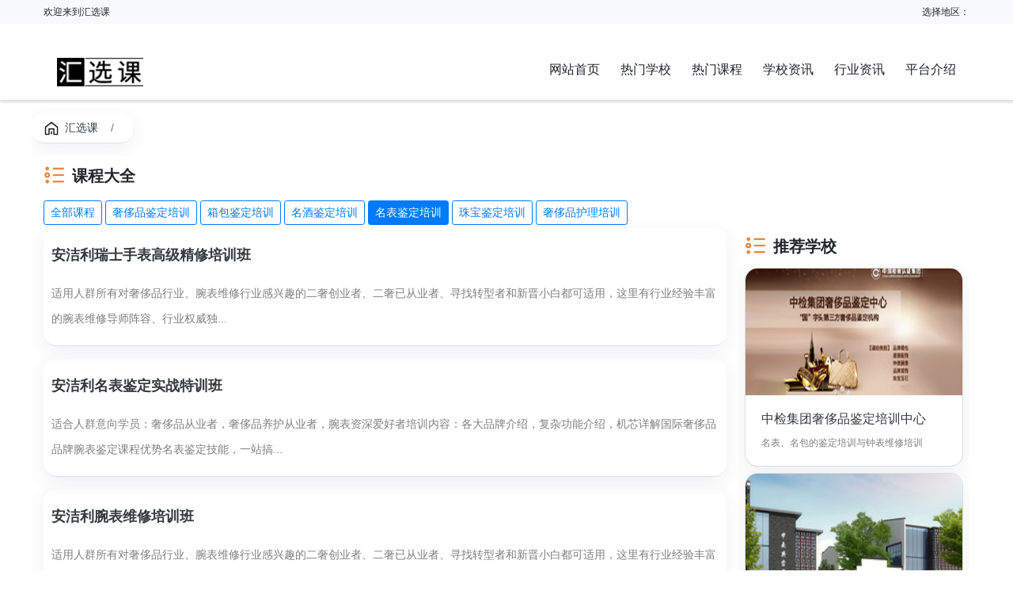

--- FILE ---
content_type: text/html; charset=utf-8
request_url: https://www.xkjywedu.cn/course/search-mbjd-0.html
body_size: 7063
content:
<!DOCTYPE html>
<html>
	<head>
		<meta charset="utf-8">
		<meta name="viewport" content="width=device-width, initial-scale=1, shrink-to-fit=no">
		<title>名表鉴定培训课程-名表鉴定培训哪可以学-汇选课</title>
		<meta content="名表鉴定培训课程，名表鉴定培训哪可以学，名表鉴定培训课程大全，名表鉴定培训班" name="keywords" />
		<meta content="汇选课名表鉴定培训课程列表汇聚了全国各地奢侈品鉴定培训课程，各位想学习奢侈品鉴定培训的学员可以在本列表进行了解，如有对某些机构的奢侈品鉴定培训有不了解的地方，可以咨询我们客服或者在线留言，我们将安排专业老师给您一对一讲解。" name="description" />
		<meta name="applicable-device" content="pc,mobile">
		<meta name="renderer" content="webkit" />
		<meta name="robots" content="all" /> 
		<link rel="stylesheet" href="/static/xiangmu//css/bootstrap.min.css" />
		<link rel="stylesheet" href="/static/xiangmu//css/style.css" />
		<!-- 系统关键js(所有自建模板必须引用) -->
		<script type="text/javascript">var is_mobile_cms = '';</script>
		<script src="/api/language/zh-cn/lang.js" type="text/javascript"></script>
		<script src="/static/xiangmu//js/jquery-3.5.1.min.js"></script>
		<script src="/static/assets/js/cms.js" type="text/javascript"></script>
		<!-- 系统关键js结束 -->
		<meta name="baidu-site-verification" content="codeva-ZzyDYc4UkE" />
	</head>
	<body>
		<div class="w-100 bg-light">
			<div class="head-top-box container overflow-hidden">
				<div class="float-left">欢迎来到汇选课</div>
				<div class="float-right" id="top-city" data-toggle="modal" data-target="#exampleModalCenter"
					style="cursor:pointer">选择地区：</div>
			</div>
		</div>
		<div class="w-100 bg-banner">
			<div class="container">
				<div class="head-box mt-lg-4 mt-2">
					<nav class="navbar navbar-expand-lg navbar-light p-1 pb-2">
						<a class="navbar-brand" href="https://www.xkjywedu.cn/">
							<div class="log"><img class="w-auto" alt="汇选课" src="https://www.xkjywedu.cn/uploadfile/202303/05f37f95826fd28.png"></div>
						</a>

						 
						    <button class="navbar-toggler border-0 collapsed" type="button" data-toggle="collapse" data-target="#navbarNav" aria-controls="navbarNav" aria-expanded="false" aria-label="Toggle navigation">
						      <span class="navbar-toggler-icon"></span>
						    </button>
						
						<div class="navbar-collapse collapse justify-content-end" id="navbarNav" >
							<ul class="navbar-nav font-weight-bold ml-lg-3 ">
								<li class="nav-item px-0">
									<a class="nav-link mr-1 m-lg-0 m-md-0 px-0" href="https://www.xkjywedu.cn/">
										<div class="btn btn-default col-12 col-sm-12">网站首页</div><span class="sr-only"></span>
									</a>
								</li>
																<li class="nav-item px-0">
									<a class="nav-link px-0" href="https://www.xkjywedu.cn/edu/1.html">
										<div class="btn btn-default col-12 col-sm-12">热门学校</div>
									</a>
								</li>
														
														<li class="nav-item px-0">
								<a class="nav-link px-0" href="https://www.xkjywedu.cn/course/1.html">
									<div class="btn btn-default col-12 col-sm-12">热门课程</div>
								</a>
							</li>
																															<li class="nav-item px-0">
									<a class="nav-link px-0" href="https://www.xkjywedu.cn/news/1.html">
										<div class="btn btn-default col-12 col-sm-12">学校资讯</div>
									</a>
								</li>
																								<li class="nav-item px-0">
									<a class="nav-link px-0" href="https://www.xkjywedu.cn/n.html">
										<div class="btn btn-default col-12 col-sm-12">行业资讯</div>
									</a>
								</li>
																								<li class="nav-item px-0">
									<a class="nav-link px-0" href="https://www.xkjywedu.cn/ptjs.html">
										<div class="btn btn-default col-12 col-sm-12">平台介绍</div>
									</a>
								</li>
															
								
								<!-- <div class="nav-link col-12 col-md-3 col-lg-3 overflow-hidden ">
									<div class="input-group col-md-12 col-lg-12 ">
										<form class="m-0 p-0 d-flex w-100" name="soso_search_box" action="/plus/search.php" method="get">
											<input type="hidden" name="kwtype" value="0">
											<input type="text" name="q" class="form-control font-size-12" placeholder="搜索更多相关资讯" aria-label="Recipient's username" aria-describedby="button-addon2">
											<div class="input-group-append" style="width: 85px;">
												<button class="btn btn-outline-secondary font-size-12" type="submit"
													id="button-addon2">搜 索</button>
											</div>
										</form>
									</div>
								</div> -->
								</ul>

						</div>
					</nav>
				</div>
			</div>
		</div>
		</div><div class="w-100 bg-white mt-2" >
			<div class="container font-size-14 px-0 overflow-hidden">
				<nav aria-label="breadcrumb" class="w-auto float-left d-none  d-lg-block zhidao border-bottom mt-2 mb-3">
				  <ol class="breadcrumb my-0 py-2 bg-white">
				    <li class="breadcrumb-item"><i><img style="width: 18px;" src="/static/xiangmu//picture/home-two.png"></i><a class="text-dark" href="https://www.xkjywedu.cn/">汇选课</a></li>
				    
					<li class="breadcrumb-item active" aria-current="page"></li>
				  </ol>
				</nav>
			</div>
		</div>
		<div class="w-100" style="height: 10px;"></div>
				<div class="container mb-3 overflow-hidden">
					<div class="index-news  ">
						<div class="nav-city-title  "><h2 class="font-weight-bold"><i class="mr-2"><img class="ico" src="/static/xiangmu//picture/ist-middle.png"/></i>课程大全</h2></div>
						<ul class="nav nav-pills  ">
						   
							<li><a href=" https://www.xkjywedu.cn/course/1.html"><button type="button" class="btn btn-outline-primary mr-1 my-1 btn-sm" >全部课程</button></a></li>
							 						
							 <li ><a href="https://www.xkjywedu.cn/course/search-scpjd-0.html"><button type="button" class="btn btn-outline-primary mr-1 my-1 btn-sm " >奢侈品鉴定培训</button></a></li>
							 						
							 <li ><a href="https://www.xkjywedu.cn/course/search-xbjd-0.html"><button type="button" class="btn btn-outline-primary mr-1 my-1 btn-sm " >箱包鉴定培训</button></a></li>
							 						
							 <li ><a href="https://www.xkjywedu.cn/course/search-mjjd-0.html"><button type="button" class="btn btn-outline-primary mr-1 my-1 btn-sm " >名酒鉴定培训</button></a></li>
							 						
							 <li ><a href="https://www.xkjywedu.cn/course/search-mbjd-0.html"><button type="button" class="btn btn-outline-primary mr-1 my-1 btn-sm active" >名表鉴定培训</button></a></li>
							 						
							 <li ><a href="https://www.xkjywedu.cn/course/search-zbjd-0.html"><button type="button" class="btn btn-outline-primary mr-1 my-1 btn-sm " >珠宝鉴定培训</button></a></li>
							 						
							 <li ><a href="https://www.xkjywedu.cn/course/search-scphl-0.html"><button type="button" class="btn btn-outline-primary mr-1 my-1 btn-sm " >奢侈品护理培训</button></a></li>
							 						</ul>				
					</div>
					<div class="news-all-l col-12 col-sm-9 col-md-9 col-lg-9 float-left  pl-lg-0 pl-md-0 ">
						<div class="all-new-list">
														<div class="index-news-item border-bottom zhidao mb-3">
							    <div class="d-flex w-100 justify-content-between ">
							      <h5 class="py-2 top-news-lin font-size-18 font-weight-bold  text-truncate"><a class="text-dark" href="https://www.xkjywedu.cn/course/show34.html"><!-- <span class="badge badge-danger mr-1">1</span> -->安洁利瑞士手表高级精修培训班 </a></h5>
							    </div>
							    <p class="mb-2 font-size-14 text-black-50 top-news-text">适用人群</h3>所有对奢侈品行业、腕表维修行业感兴趣的二奢创业者、二奢已从业者、寻找转型者和新晋小白都可适用，这里有行业经验丰富的腕表维修导师阵容、行业权威独...</p>
							</div>
														<div class="index-news-item border-bottom zhidao mb-3">
							    <div class="d-flex w-100 justify-content-between ">
							      <h5 class="py-2 top-news-lin font-size-18 font-weight-bold  text-truncate"><a class="text-dark" href="https://www.xkjywedu.cn/course/show27.html"><!-- <span class="badge badge-danger mr-1">2</span> -->安洁利名表鉴定实战特训班 </a></h5>
							    </div>
							    <p class="mb-2 font-size-14 text-black-50 top-news-text">适合人群意向学员：奢侈品从业者，奢侈品养护从业者，腕表资深爱好者培训内容：各大品牌介绍，复杂功能介绍，机芯详解国际奢侈品品牌腕表鉴定课程优势名表鉴定技能，一站搞...</p>
							</div>
														<div class="index-news-item border-bottom zhidao mb-3">
							    <div class="d-flex w-100 justify-content-between ">
							      <h5 class="py-2 top-news-lin font-size-18 font-weight-bold  text-truncate"><a class="text-dark" href="https://www.xkjywedu.cn/course/show33.html"><!-- <span class="badge badge-danger mr-1">3</span> -->安洁利腕表维修培训班 </a></h5>
							    </div>
							    <p class="mb-2 font-size-14 text-black-50 top-news-text">适用人群</h3>所有对奢侈品行业、腕表维修行业感兴趣的二奢创业者、二奢已从业者、寻找转型者和新晋小白都可适用，这里有行业经验丰富的腕表维修导师阵容、行业权威独...</p>
							</div>
														<div class="index-news-item border-bottom zhidao mb-3">
							    <div class="d-flex w-100 justify-content-between ">
							      <h5 class="py-2 top-news-lin font-size-18 font-weight-bold  text-truncate"><a class="text-dark" href="https://www.xkjywedu.cn/course/show25.html"><!-- <span class="badge badge-danger mr-1">4</span> -->上海注册名表鉴定师培训课程 </a></h5>
							    </div>
							    <p class="mb-2 font-size-14 text-black-50 top-news-text">国奢侈品行业蓬勃发展，从事该行业的名表鉴定与评估的国内人才紧缺，他们缺乏基本的名表鉴定知识与技能，在二手钟表店、典当行业及个人置换的市场中尤为明显。名表交易交流...</p>
							</div>
														<div class="index-news-item border-bottom zhidao mb-3">
							    <div class="d-flex w-100 justify-content-between ">
							      <h5 class="py-2 top-news-lin font-size-18 font-weight-bold  text-truncate"><a class="text-dark" href="https://www.xkjywedu.cn/course/show22.html"><!-- <span class="badge badge-danger mr-1">5</span> -->北京腕表鉴定培训课程 </a></h5>
							    </div>
							    <p class="mb-2 font-size-14 text-black-50 top-news-text">优奢易拍旗下优奢商学院，拥有科学、专业、完善的奢侈品鉴定评估人才培训体系。自2015年至今，优奢商学院定期开设奢侈品鉴定培训班，累计为行业输送奢侈品鉴定人才达3...</p>
							</div>
														<div class="index-news-item border-bottom zhidao mb-3">
							    <div class="d-flex w-100 justify-content-between ">
							      <h5 class="py-2 top-news-lin font-size-18 font-weight-bold  text-truncate"><a class="text-dark" href="https://www.xkjywedu.cn/course/show20.html"><!-- <span class="badge badge-danger mr-1">6</span> -->杭州腕表鉴定培训课程 </a></h5>
							    </div>
							    <p class="mb-2 font-size-14 text-black-50 top-news-text">优奢易拍旗下优奢商学院，拥有科学、专业、完善的奢侈品鉴定评估人才培训体系。自2015年至今，优奢商学院定期开设奢侈品鉴定培训班，累计为行业输送奢侈品鉴定人才达3...</p>
							</div>
														<div class="index-news-item border-bottom zhidao mb-3">
							    <div class="d-flex w-100 justify-content-between ">
							      <h5 class="py-2 top-news-lin font-size-18 font-weight-bold  text-truncate"><a class="text-dark" href="https://www.xkjywedu.cn/course/show7.html"><!-- <span class="badge badge-danger mr-1">7</span> -->奢侈品腕表鉴定线上培训课程 </a></h5>
							    </div>
							    <p class="mb-2 font-size-14 text-black-50 top-news-text">进入奢侈品行业必备证书三对一线上小班辅导答疑，时间自主灵活纳入奢侈品鉴定人才培养项目体系，享受福利中国商贸行业职业评定系统颁发</p>
							</div>
														<div class="index-news-item border-bottom zhidao mb-3">
							    <div class="d-flex w-100 justify-content-between ">
							      <h5 class="py-2 top-news-lin font-size-18 font-weight-bold  text-truncate"><a class="text-dark" href="https://www.xkjywedu.cn/course/show8.html"><!-- <span class="badge badge-danger mr-1">8</span> -->中检集团腕表鉴定培训 </a></h5>
							    </div>
							    <p class="mb-2 font-size-14 text-black-50 top-news-text">中检集团奢侈品鉴定中心《奢侈品鉴定培训》招生简章“中国”字头第三方质检机构独立办学【“中国”字头第三方奢侈品鉴定机构中检集团奢侈品鉴定中心举办】中国检验认证集团...</p>
							</div>
														<div class="index-news-item border-bottom zhidao mb-3">
							    <div class="d-flex w-100 justify-content-between ">
							      <h5 class="py-2 top-news-lin font-size-18 font-weight-bold  text-truncate"><a class="text-dark" href="https://www.xkjywedu.cn/course/show2.html"><!-- <span class="badge badge-danger mr-1">9</span> -->深圳名表鉴定培训课程 </a></h5>
							    </div>
							    <p class="mb-2 font-size-14 text-black-50 top-news-text">名表鉴定师培训课程表上课时间：上午 9：00-12：00、下午 14：30-17:30、晚自习：19：00-21：00第一天钟表简史名表鉴定系统鉴定法规范详解(...</p>
							</div>
														<div class="index-news-item border-bottom zhidao mb-3">
							    <div class="d-flex w-100 justify-content-between ">
							      <h5 class="py-2 top-news-lin font-size-18 font-weight-bold  text-truncate"><a class="text-dark" href="https://www.xkjywedu.cn/course/show1.html"><!-- <span class="badge badge-danger mr-1">10</span> -->深圳高端钟表维修培训课程 </a></h5>
							    </div>
							    <p class="mb-2 font-size-14 text-black-50 top-news-text">课程安排表培训类目上课时间时间课程内容授课讲师授课场地理论培训第1天上午9:30-12:00       下午2:30-5:30开班典礼，维修工具的认识、使用和...</p>
							</div>
														
						</div>
						<div class="dede_pages">
							<ul class="pagelist pl-0  overflow-hidden">
								<ul class="pagination"><li><a>共10条</a></li><li class="active"><a>1</a></li></ul>
							</ul>
						</div>
					</div>
					
				<div class="col-12 col-sm-3 col-md-3 col-lg-3 float-right px-2 overflow-hidden d-none  d-lg-block" >
						<div class="nav-city-title my-2 "><h2 class="font-weight-bold"><i class="mr-2"><img class="ico" src="/static/xiangmu//picture/ist-middle.png"/></i>推荐学校</h2></div>
						<div class="hot-sc">
														<div class="card my-2 zhidao">
							  <a href="https://www.xkjywedu.cn/edu/show7.html" target="_blank">
							  <img class="card-img-top" src="https://www.xkjywedu.cn/uploadfile/202303/531ab1f2dfc6fcc.jpg" alt="中检集团奢侈品鉴定培训中心 ">
							  <div class="card-body">
							    <h5 class="card-title font-size-16 text-dark">中检集团奢侈品鉴定培训中心 </h5>
							    <p class="card-text font-size-12 text-black-50">名表、名包的鉴定培训与钟表维修培训 </p>
							  </div>
							  </a>
							</div>
														<div class="card my-2 zhidao">
							  <a href="https://www.xkjywedu.cn/edu/show1.html" target="_blank">
							  <img class="card-img-top" src="https://www.xkjywedu.cn/uploadfile/202303/b736e584dd14f7e.jpg" alt="中南奢检 ">
							  <div class="card-body">
							    <h5 class="card-title font-size-16 text-dark">中南奢检 </h5>
							    <p class="card-text font-size-12 text-black-50">名表、名包、名酒、钻石贵金属的鉴定培训与钟表维修培训 </p>
							  </div>
							  </a>
							</div>
														<div class="card my-2 zhidao">
							  <a href="https://www.xkjywedu.cn/edu/show11.html" target="_blank">
							  <img class="card-img-top" src="https://www.xkjywedu.cn/uploadfile/202403/6a88d86788e1.jpg" alt="安洁利奢侈品鉴定培训 ">
							  <div class="card-body">
							    <h5 class="card-title font-size-16 text-dark">安洁利奢侈品鉴定培训 </h5>
							    <p class="card-text font-size-12 text-black-50">奢侈品鉴定培训、护理培训 </p>
							  </div>
							  </a>
							</div>
														<div class="card my-2 zhidao">
							  <a href="https://www.xkjywedu.cn/edu/show2.html" target="_blank">
							  <img class="card-img-top" src="https://www.xkjywedu.cn/uploadfile/202303/b515c38ae206d46.jpg" alt="杭州尚品工匠奢侈品培训学校 ">
							  <div class="card-body">
							    <h5 class="card-title font-size-16 text-dark">杭州尚品工匠奢侈品培训学校 </h5>
							    <p class="card-text font-size-12 text-black-50">奢侈品鉴定培训，奢侈品护理培训，箱包护理师培训，二手奢侈品鉴定师 </p>
							  </div>
							  </a>
							</div>
														<div class="card my-2 zhidao">
							  <a href="https://www.xkjywedu.cn/edu/show13.html" target="_blank">
							  <img class="card-img-top" src="https://www.xkjywedu.cn/uploadfile/202505/27b5b6c666d3dd3.jpg" alt="广检集团奢侈品鉴定培训中心 ">
							  <div class="card-body">
							    <h5 class="card-title font-size-16 text-dark">广检集团奢侈品鉴定培训中心 </h5>
							    <p class="card-text font-size-12 text-black-50">开设皮具箱包类奢侈品高端鉴定师培训班 </p>
							  </div>
							  </a>
							</div>
													</div>
						<div class="nav-city-title my-3 "><h2 class="font-weight-bold"><i class="mr-2"><img class="ico" src="/static/xiangmu//picture/ist-middle.png"/></i>最新资讯<span class="float-right"></span></h2></div>
						              <div class="hot-sc">
						                <ul class="pl-0">
																	                  <li class="mb-2 top-news-lin font-size-16 text-truncate"><a class="text-dark" href="深圳哪有奢侈品包包鉴定培训呢？">深圳哪有奢侈品包包鉴定培训呢？</a></li>
						                     						                  <li class="mb-2 top-news-lin font-size-16 text-truncate"><a class="text-dark" href="爱马仕包包保养注意事项">爱马仕包包保养注意事项</a></li>
						                     						                  <li class="mb-2 top-news-lin font-size-16 text-truncate"><a class="text-dark" href="奢侈品包包有哪些护理方式？">奢侈品包包有哪些护理方式？</a></li>
						                     						                  <li class="mb-2 top-news-lin font-size-16 text-truncate"><a class="text-dark" href="深圳奢侈品鉴定师培训要多少钱？">深圳奢侈品鉴定师培训要多少钱？</a></li>
						                     						                  <li class="mb-2 top-news-lin font-size-16 text-truncate"><a class="text-dark" href="上海品牌包包鉴定师培训课程">上海品牌包包鉴定师培训课程</a></li>
						                     						                  <li class="mb-2 top-news-lin font-size-16 text-truncate"><a class="text-dark" href="10招教你判断包包真假">10招教你判断包包真假</a></li>
						                     						                  <li class="mb-2 top-news-lin font-size-16 text-truncate"><a class="text-dark" href="奢侈品包包养护小技巧">奢侈品包包养护小技巧</a></li>
						                     						                  <li class="mb-2 top-news-lin font-size-16 text-truncate"><a class="text-dark" href="LV漆皮包包如何保养？lv包包保养技巧">LV漆皮包包如何保养？lv包包保养技巧</a></li>
						                     						                  <li class="mb-2 top-news-lin font-size-16 text-truncate"><a class="text-dark" href="珠宝饰品的佩戴保养小技巧？">珠宝饰品的佩戴保养小技巧？</a></li>
						                     						                  <li class="mb-2 top-news-lin font-size-16 text-truncate"><a class="text-dark" href="杭州尚品工匠奢侈品培训学校怎么样？">杭州尚品工匠奢侈品培训学校怎么样？</a></li>
						                       
						                </ul>
						              </div>
									</div>
					</div>
				</div>
				
		<div class="pc-footer w-100 d-none  d-lg-block overflow-hidden">
			<div class="container pt-4">
				<div class="pc-footer-top overflow-hidden pb-4">
										<div class="col-3 float-left"><img src="https://www.xkjywedu.cn/uploadfile/202303/757678bb4c8409e.png" /></div>
					<div class="col-9 float-right">
						<ul class="py-0 mt-2">
                           							
							<li class="float-left px-3"><a class="text-white" href="https://www.xkjywedu.cn/edu/1.html">学校大全</a></li>
																					<li class="float-left px-3"><a class="text-white" href="https://www.xkjywedu.cn/course/1.html">课程大全</a></li>
																					<li class="float-left px-3"><a class="text-white" href="https://www.xkjywedu.cn/news/1.html">学校资讯</a></li>
																					<li class="float-left px-3"><a class="text-white" href="https://www.xkjywedu.cn/n.html">行业资讯</a></li>
																					<li class="float-left px-3"><a class="text-white" href="https://www.xkjywedu.cn/ptjs.html">平台介绍</a></li>
																					<li class="float-left px-3"><a class="text-white" href="https://www.xkjywedu.cn/dlzs.html">代理招生</a></li>
																					<li class="float-left px-3"><a class="text-white" href="https://www.xkjywedu.cn/sitemap.html">网站地图</a></li>
														
						</ul>
				    </div>
				</div>
				<div class="pc-footer-con my-3 text-white overflow-hidden">
					<div class="col-8 float-left mt-1">
						<p class="tell-time font-size-16"><i><img src="/static/xiangmu//picture/phone-call.png" /></i>周一到周日
							08:00-21:00</p>
						<p class="tell font-weight-bold">400-968-9396</p>
						<div class="footer-bottom font-size-12">
							<p><a href="https://beian.miit.gov.cn" rel="nofollow" target="_blank"
									style="color: #ffffff;">粤ICP备17078210号-2   广州咿呀教育科技有限公司  版权所有</a></p>
						</div>
					</div>
					<div class="col-4 float-left">
						<div class="wx">
							<ul class="py-0 mt-2">
								<li class="float-right px-3"><a href=""><img
											src="" /></a></li>
							</ul>
						</div>
					</div>
				</div>
			</div>

		</div>
		<div class="wap-footer text-white d-block d-lg-none mb-5">
			<div class="wap-footer-top container py-2 font-size-14 float-left">
				<div class="col-12 p-0">
					<i class="pr-2"><img src="/static/xiangmu//picture/phone-call.png" /></i>选校咨询电话：<span
						class="font-weight-bold">400-968-9396</span>
				</div>
			</div>
			<div class="footer-copy container font-size-12 text-center py-2">
			<div class="py-2"><a href="https://beian.miit.gov.cn/#/Integrated/index">粤ICP备17078210号-2   广州咿呀教育科技有限公司  版权所有<a></div>
			</div>
		</div>
		<div class="footbar fixed-bottom py-1 d-block d-lg-none">
			<div class="footbar-l">
				<ul class="m-0 p-0">
					<li>
						<a href="https://www.xkjywedu.cn/" class="text-white font-size-12">
							<span class="d-block"><img width="18px" src="/static/xiangmu//picture/home-two1.png"></span>
							<span class="d-block">首页</span>
						</a>
					</li>
					<li>	
						<div class="text-white font-size-12" data-toggle="modal" data-target="#exampleModalCenter">
							<span class="d-block"><img width="20px" src="/static/xiangmu//picture/school1.png"></span>
							<span class="d-block">找学校</span>
						</div>
					</li>
					<li>
						<a href="tel:400-968-9396" class="text-white font-size-12">
							<span class="d-block"><img width="20px" src="/static/xiangmu//picture/phone-call1.png"></span>
							<span class="d-block">电话咨询</span>
						</a>
					</li>
				</ul>
			</div>
			<div class="footbar-r ">
				<div class="footbar-ban py-1 rounded-pill" data-toggle="modal" data-target="#exampleModalCenter1">
					<span><img width="25px" src="/static/xiangmu//picture/edit1.png" /></span>
					<span class="text-white">立即预约</span>
				</div>
			</div>
		</div>
		<!-- Modal -->
		<div class="modal fade" id="exampleModalCenter" tabindex="-1" role="dialog"
			aria-labelledby="exampleModalCenterTitle" aria-hidden="true">
			<div class="modal-dialog modal-dialog-centered" role="document">
				<div class="modal-content">
					<div class="modal-header py-2">
						<h5 class="modal-title font-size-16" id="exampleModalCenterTitle">选择城市</h5>
						<button type="button" class="close" data-dismiss="modal" aria-label="Close">
							<span aria-hidden="true">×</span>
						</button>
					</div>
					<div class="modal-body overflow-hidden">
						<ul class="p-0 m-0">
						    
						    <li class="w-50 float-left text-center  my-1"><a class="text-body" href="https://www.xkjywedu.cn/edu/search.html">全部</a></li>	
						  							<li class="w-50 float-left text-center  my-1"><a class="text-body" href="https://www.xkjywedu.cn/edu/search-beijing.html">北京</a></li>
						  							<li class="w-50 float-left text-center  my-1"><a class="text-body" href="https://www.xkjywedu.cn/edu/search-shanghai.html">上海</a></li>
						  							<li class="w-50 float-left text-center  my-1"><a class="text-body" href="https://www.xkjywedu.cn/edu/search-shenchou.html">深圳</a></li>
						  							<li class="w-50 float-left text-center  my-1"><a class="text-body" href="https://www.xkjywedu.cn/edu/search-hangzhou.html">杭州</a></li>
						  							<li class="w-50 float-left text-center  my-1"><a class="text-body" href="https://www.xkjywedu.cn/edu/search-tj.html">天津</a></li>
						  						
						</ul>
					</div>
				</div>
			</div>
		</div>
		<!-- Modal -->
		<div class="modal fade" id="exampleModalCenter1" tabindex="-1" role="dialog"
			aria-labelledby="exampleModalCenterTitle" aria-hidden="true">
			<div class="modal-dialog modal-dialog-centered" role="document">
				<div class="modal-content">
					<div class="modal-header form-modal">
						<h5 class="modal-title text-white font-weight-bold" id="exampleModalLabel"
							style="letter-spacing:6px;font-size: 22px;">在线预约咨询</h5>
						<button type="button" class="close" data-dismiss="modal" aria-label="Close">
							<span aria-hidden="true" class="text-white">×</span>
						</button>
					</div>
					<div class="modal-body">
											
					<form class="mt-2"  action="/index.php?s=form&c=shiting&m=post&is_show_msg=1"  method="post" name="myform" id="myform1">
						<input name="is_form" type="hidden" value="1">
<input name="is_admin" type="hidden" value="0">
<input name="is_tips" type="hidden" value="">
<input name="csrf_test_name" type="hidden" value="b2a9e06a88e01366fd526b501665b053">
										
						<fieldset>
							 <input type="hidden" name="data[ymmc]" id="dr_ymmc"value="https://www.xkjywedu.cn/course/search-mbjd-0.html">
							<div class="form-group">
								<input type="text" name="data[qtitle]" class="form-control" id="dr_qtitle"
									placeholder="学生姓名" 	>
							</div>
							<div class="form-group">
								<input type="tel"  name="data[qlxfs]" class="form-control"
									id="dr_qlxfs" placeholder="手机号码" >
							</div>
							<div class="form-group">
								<input type="text"  name="data[qszdq]" class="form-control"
									id="dr_qszdq" placeholder="所在地区">
							</div>
							<div class="form-group">
								<input type="text"  name="data[qyxkc]" class="form-control"
									id="dr_qyxkc" placeholder="咨询课程" >
							</div>
												
							<button type="button" onclick="dr_ajax_submit('/index.php?s=form&c=shiting&m=post', 'myform1', '', '')" class="btn btn-lg btn-block text-white form-modal" style="letter-spacing:4px">立刻提交预约</button>
							
							<p class="mt-4 mb-0 text-center">报名热线：400-968-9396</p>
							</fieldset>
						</form>
					</div>
				</div>
			</div>
		</div>
		
		<script>
			var adst = document.getElementById("close").style;

			function closead() {
				adst.display = 'none';
			}
		</script>
	
		<script src="/static/xiangmu//js/enroll-guoji2.js" type="text/javascript" charset="utf-8"></script>
		<script src="/static/xiangmu//js/bootstrap.min.js"></script>
		<script>
var _hmt = _hmt || [];
(function() {
  var hm = document.createElement("script");
  hm.src = "https://hm.baidu.com/hm.js?95b04f99bacd9312eec423bc05e83c6a";
  var s = document.getElementsByTagName("script")[0]; 
  s.parentNode.insertBefore(hm, s);
})();
</script>
			</body>
</html>

--- FILE ---
content_type: text/css
request_url: https://www.xkjywedu.cn/static/xiangmu//css/style.css
body_size: 5718
content:
.font-size-12{font-size:12px ;}
.font-size-14{font-size:14px ;}
.font-size-16{font-size:16px ;}
.font-size-18{font-size:18px ;}
.font-size-20{font-size:20px ;}
.font-size-24{font-size:24px ;}
.line-height-25{line-height: 25px;}
/* .container{overflow: hidden;} */
a:hover{text-decoration: none;}
li {list-style-type: none;}
.head-top-box{height: 30px; line-height: 30px; font-size: 12px;}
.log img{float: left;
image-rendering: -moz-crisp-edges; /* Firefox */
image-rendering: -o-crisp-edges; /* Opera */
image-rendering: -webkit-optimize-contrast; /* Webkit (non-standard naming) */
image-rendering: crisp-edges;
-ms-interpolation-mode: nearest-neighbor; /* IE (non-standard property) */}
.nav-item{font-size: 16px;}
.navbar-collapse .navbar-nav > li{padding: 0 5px;white-space: nowrap;}
.navbar-collapse .navbar-nav > li a{position: relative;}
.navbar-collapse .navbar-nav > li > a{color: #000;}
.navbar-collapse .navbar-nav > li.active > a::after,
.navbar-collapse .navbar-nav > li > a:hover::after {color: #fff !important;}
.li-img-w{width: 1140px;margin: 0 auto;}
.nav-city-title h2{font-size: 20px;}
.nav-city-title .ico{width: 28px;}
.push-city >.push-list >.card-columns {column-count: 4; // 修改显示列数为 4}
/* .push-list .card-columns .card .card-img-top{height: 120px;} */
.push-list  .card .card-img-top{height: 120px;}
.top-news-lin,.top-news-text{line-height: 32px;}
.headline-news-list {border-top: #ddd 1px solid;padding-top: 10px;
}
.headline-news-list li {padding-left: 20px;overflow: hidden;text-overflow: ellipsis;white-space: nowrap;line-height: 35px;position: relative;}
.headline-news-list li:before {position: absolute;content: "";width: 3px;height: 3px;background: #000;border-radius: 10px;left: 0;top: 15px;}
.zhidao{flex: 1 1;height: auto;-moz-box-shadow: 0 6px 24px rgb(53 66 85 / 8%);-webkit-box-shadow: 0 6px 24px rgb(53 66 85 / 8%);box-shadow: 0 6px 24px rgb(53 66 85 / 8%);border-radius: 16px;box-sizing: border-box;position: relative;overflow: hidden;transition: all .3s ease;}
.kc-item li{float: left;width: 17%;text-align: center;margin: 0 1.5% 3%;}
.kc-item a{display: block;width: 100%; width: calc(100%);height: 30px;line-height: 30px;border: 1px solid #b49277;color: #b49277;border-radius: 3px; font-size: 14px;}
.zexiao-item li {float: left;width: 31.333%;margin: 5px 1%;}
.zexiao-item li a {display: block;font-size: 14px;line-height: 20px;padding: 6px 5px;color: #1f285c;background: #f2f7ff;white-space: nowrap;overflow: hidden;border-radius: 3px;border: 1px solid #cbd8e7;}
.index-kfr-item li{margin: 10px 0; padding-right: 0;}
.index-kfr-item li:nth-child(3n+1){padding-left: 0px;}
.nav-city-title h4{font-size: 16px;line-height: 1;font-weight: bold;color: #222;padding-left: 15px;background: url(../images/link-tit.png) no-repeat left center;}
.pc-footer{background-color: #044781;}
.pc-footer-top{border-bottom: 1px solid #b7b7b7;}
.pc-footer-con .tell-time img{width: 30px;padding-right: 8px;}
.pc-footer-con .tell{font-size: 38px;}
.pc-footer-con .wx img{width: 220px;}
.wap-footer-top{background-color: #2B5887;}
.wap-footer-top img{width: 20px;}
.footer-copy{background-color: #264F7A;}
.index-link a{color: #343a40;}
.mor{color: #08538c !important;}
/* 首页结束 */
.city-fixed{left: 50%; margin: -69px 0 0 -693px;top: 30%;  width: 100px; z-index: 1000;box-shadow: 1px 1px 5px rgb(50 50 50 / 30%);}
.city-fixed li{text-align: center;padding: 3px 0; line-height: 35px;vertical-align: bottom;}
.city-fixed li img{width: 20px;margin-right: 3px;}
.city-fixed li:hover,.city-fixed .active{background-color: #ededed;}
.all-new-list .index-news-item{padding: 10px;}
/* .all-new-list .index-news-item:nth-child(even){background-color: #f1f9ff;} */
.hot-sc .card .card-img-top {height: 160px;}
.news-title{border-bottom: 1px dashed #ccc;}
.news-show-con .Content{line-height: 30px;}
.bg-banner{-moz-box-shadow:0 2px 3px rgb(0 0 0 / 15%); /*firefox*/-webkit-box-shadow:0 2px 3px rgb(0 0 0 / 15%); /*webkit*/box-shadow:0 2px 3px rgb(0 0 0 / 15%); /*opera或ie9*/border-bottom: 1px solid #dee2e6!important;}
.show-l{padding-right: 6px;}
/* 资讯表单开始 */
.form-show{border: 1px solid #376ed3;padding: 0;padding-bottom: 15px;background-color: #fff;z-index: 3;}
.form-title{background-color: #376ed3;color: #fff;text-align: center;position: relative;height: 40px;}
.form-title h3{line-height: 45px;font-size: 20px;position: relative;z-index: 2;display: inline-block;}
.form-title h3::before{left: -70px;  content: '';background-color: #fff;opacity: .3;height: 1px;width: 60px;position: absolute;top: 50%;}
.form-title h3::after{right: -70px;content: '';background-color: #fff;opacity: .3;height: 1px;width: 60px;position: absolute;top: 50%;}
.page-fen{line-height: 35px;}
/* .news-tui-mor .index-new-list .index-news-item:nth-child(2n-1){padding-left: 0;} */

/* 学校模板开始 */
.school-nimi-head{height: 50px;position: relative;box-sizing: border-box;padding: 0px 17px;-moz-box-shadow:0 2px 3px rgb(0 0 0 / 15%); /*firefox*/-webkit-box-shadow:0 2px 3px rgb(0 0 0 / 15%); /*webkit*/box-shadow: 0 0 5px rgb(0 0 0 / 15%);z-index: 20;border-bottom: 1px solid #f3f3f3!important;}
.school-mini{line-height: 50px;}
.wap-logo img{width: 125px;}
.school-mini-top-search .form-control{width: 70%;background-color: #eee;color: #999;font-size: 14px;border: none;padding: 10px 12px;}
.school-mini-top-search-submit{position: absolute;right: 10px;top: 5px;width: 40px;height: 28px;text-align: center;line-height: 20px; cursor: pointer;z-index: 100; background-color: #eee;}
.school-mini-top-search-submit img{width: 26px;height: 26px;}
.school-name img{height: 72px;}
.school-nav{background-color: #004498;}
.school-bg-nav{background-color: #004498;}
.school-nav-li li a{color: #fff !important;font-size: 16px;}
.school-navbar-toggler-icon{background-image: url(../images/hamburger-button.png);    display: inline-block;width: 1.5em;height: 1.5em;vertical-align: middle;content: "";background-size: 100% 100%;}
.school-nav-li li{padding: 0 18px !important;}
.school-tag-list li{width: 100%;float: left;line-height: 38px;}
.school-tag-list{border-top: #ddd 1px solid;}
/* .school-border{border: 1px solid #376ed3;} */
.school-border{background-image: url(../images/scbgform.png);background-size: 100% 100%;}

.pagelist li{float: left;}
.pagelist li a{padding: 10px;}

.breadcrumb a{color: #343a40; font-size: 14px;padding: 0 8px;}
.nav-city-title .ico{padding-bottom: 6px;}
.page-li a{color: #212529;}

/* .wrap {z-index: 999;background-color: white;font-size: 14px;line-height: 35px;padding: 6px 0;display: none;width: 120px;padding-top: 14px;} */
.sc-tell-img{width: 35px;height: 35px;}


.footbar{background-color: #004498;}
.footbar-l {width: 60%;float: left;}
.footbar-l li{width: 33.33%; float: left;font-size: 24rpx;text-align: center;}
.footbar-r{ width: 40%; float: right;}
.footbar-ban{background-color: #ffc107;height: 100%;text-align: center; width: 97%;margin-top: 2px;}

.pagelist td{}
.card-box{width: 100%;}
.card-box .card{width: 23.6%; float: left;}
.card-box .card:nth-child(4n){margin-right: 0px;}
.card-box .card .card-img-top{height: 130px;}
.sc-card{height: 300px;}



.kfr-a{background-color: #2665b31c;padding: 15px 15px;border-radius: 4px;margin: 0 5px 5px 5px;}
.kfr-a a{color: #000000;}
.kfr-data{font-size: 14px;}
.kfr-data span {margin-right: 10px;background-color: #ff9090;font-size: 12px;font-weight: 0;padding: 5px 10px;color: #fff;}
.kfr_txt span:nth-child(1) {font-size: 12px;color: #999999;}
.kfr_txt span i {color: #FF0000;margin-right: 5px;}
.kfr_txt span:nth-child(2) {float: right;}


blockquote{
	display:block;
	background: #fff;
	padding: 15px 20px 15px 10px !important;
	margin: 10px !important;
	position: relative;
	font-size: 16px;
	font-family: Georgia, serif;
	line-height: 1.75;
	color: #666;
	text-align: justify;
	/*border-left: 15px solid #c76c0c;*/
	/*border-right: 2px solid #c76c0c;*/
	-moz-box-shadow: 2px 2px 15px #ccc;
	-webkit-box-shadow: 2px 2px 15px #ccc;
	box-shadow: 2px 2px 15px #ccc;
	}



/* 模态框 */
.fieldandcss{color: #343a40;}
.changefieldandcss{background:#4598D2;color:#fff!important;}
.icp li{border-bottom: 1px dashed #eee;}
/* formé¡µé¢ */
.bgi{background: url(../images/s-b4.png) no-repeat;max-width: 1080px; margin: 0 auto;}
.bgi-box{max-width: 800px;margin: 0 auto;}
.form-ac-title{font-size: 24px;font-weight: 700;}
.form-ac-title span{color: #007bff;}
.form-ac-xie{background-color: #fbe6d9; color: #da7e15;}
.form-modal{background: url(../images/s-b0.png);background-repeat: no-repeat;background-position: center center;-webkit-background-size: cover;}
.mbx-nave-box a{color: #9fa9b3;}


.assessment{position: fixed;right: 5px;bottom: 0;}
.ast-box{width:240px;height: 300px;background-color: #e0e0e0;}
.nodeboard-top{height: 35px;line-height: 35px;font-size: 14px;background-color: #4587e8;border-top-left-radius: 5px;border-top-right-radius: 5px;text-decoration : none}
.nb-head-title {float: left;font-size: 14px;color: #fff;margin-left: 12px;line-height: 35px;}
.nb-nodeboard-close {display: inline-block;float: right;cursor: pointer;text-decoration : none}
.nb-nodeboard-close span{height: 30px;width: 34px;margin-right:7px;margin-top: 2px;color: #fff;font-size: 25px;}
.input_box{height: 32px;width: 221px;line-height: 30px;margin: 7px auto 0;_margin: 7px 0 0 -10px;border: 1px solid #d5d5d5;position: relative;
    background-color: #fff;}
.nb-nodeboard-icon{background:#fff url(../images/custom-select.png) no-repeat center center;width: 35px;height: 30px;display: inline-block;text-align: center;background-color: #fff;vertical-align: top;border-right: 1px solid #fff;}
.nb-nodeboard-input{margin: 0;width: 140px;height: 30px;line-height: 30px;border: none;display: inline-block;}
textarea::-webkit-input-placeholder,input::-webkit-input-placeholder {color: #aab2bd;font-size: 12px;}
.input_content{position: relative;width: 221px;margin: 7px auto 0;}
.nb-nodeboard-set-content{width: 220px;height: 79px;padding: 0 4px;resize: none;overflow: hidden;border: 1px solid #d5d5d5;background-color: #fff;text-align: left;}
.nb_btn{position: relative;width: 221px;margin: 7px auto 0; margin-left: 12px;}

@media only screen and (max-width: 750px) {
	.li-img-w{width: 100%; height: 130px;}
	.li-img-w img{margin-top: 10px;}
	.top-index{font-size: 18px;}
	.navbar-collapse .navbar-nav{display: inline;}
	.navbar-collapse .navbar-nav > li{width: 50%; float: left; text-align: center;}
	.navbar-collapse .navbar-nav > li.active > a::after,
	.navbar-collapse .navbar-nav > li > a:hover::after {border: 0}
	.push-city >.push-list >.card-columns {
	            column-count: 2; // 修改显示列数为 2
	        }
	.push-list .sc div:nth-child(n + 7) {
				display: none;
			}
	.top-news-lin{font-weight: bold;}
	.index-news-item{padding: 10px 15px;}
	.index-news-item:nth-child(even){background-color: aliceblue;}
	.index-kfr-item li{padding-left: 0px;}
	.index-new-list div:nth-child(n + 10){display: none;}
	/* 首页结束 */
	.all-new-list .index-news-item h5{ font-size: 16px;}
	.top-news-l,.news-all-l{padding-left: 0; padding-right: 0;}
	.show-l{padding-right: 0px;}
	.show-r{padding-left: 0px;}
	.search-mini{display: none; }
	.news-show-sc-tui{width: 48%; float: left;}
	.news-show-sc-tui:nth-child(2n){float: right;}
	.school-name{text-align: center;}
    .school-name img{height: 60px;}
    .school-tag-list li{width: 100%;}
	.banner .container img{height: 110px !important;}
	.push-list .card .card-img-top{height: 95px;}
	.news-title h1{font-size: 20px !important;line-height: 30px;}
	.news-show-sc-tui .card-body h5{font-size: 14px !important;}
	.news-show-con .Content{font-size: 14px !important;}
	.Content img{width: 100% !important; height: auto !important;}
	.smh-title{font-size: 18px; font-weight: 600;}
	.smh-time,.smh-adder{font-weight: 100 !important; font-size: 14px;}
	.smh-adder{display: block; margin-left: 0 !important;}
	.card-box .card{width: 48%; float: left;height: 265px;}
	.card-box .card:nth-child(2n){float: right !important;}
	.card-box .card .card-img-top{height: 100px;}
	.index-news-item .justify-content-between .text-truncate{white-space: normal !important;}
	.index-zs-item h5{font-size: 16px;}
	.zs-list .col-12{padding: 0px 0 !important;}
	.index-zs-item .top-news-text{line-height: 25px; font-size: 14px;}
	.img-100{width: 100% !important;height: auto !important;}
}
@media only screen and (max-width: 1000px) {
	.card-box .card{width: 48%; float: left;margin-bottom: 10px;}
	.card-box .card:nth-child(2n){float: right !important;margin-right: 0px;}
	.card-box .card .card-img-top{height: 100px;}
}
/* @media only screen and (min-width: 1200px) {
	.card-box .card{width: 23.99%; float: left;margin-bottom: 10px;}
	.card-box .card:nth-child(4n){float: right !important;margin-right: 0px;}
} */
.pagination {
    display: inline-block;
    padding-left: 0;
    margin: 20px 0;
    border-radius: 4px; }
.pagination > li {
    display: inline; }
.pagination > li > a,
.pagination > li > span {
    position: relative;
    float: left;
    padding: 6px 12px;
    line-height: 1.42857;
    text-decoration: none;
    color: #337ab7;
    background-color: #fff;
    border: 1px solid #ddd;
    margin-left: -1px; }
.pagination > li:first-child > a,
.pagination > li:first-child > span {
    margin-left: 0;
    border-bottom-left-radius: 4px;
    border-top-left-radius: 4px; }
.pagination > li:last-child > a,
.pagination > li:last-child > span {
    border-bottom-right-radius: 4px;
    border-top-right-radius: 4px; }
.pagination > li > a:hover, .pagination > li > a:focus,
.pagination > li > span:hover,
.pagination > li > span:focus {
    z-index: 2;
    color: #23527c;
    background-color: #eeeeee;
    border-color: #ddd; }
.pagination > .active > a, .pagination > .active > a:hover, .pagination > .active > a:focus,
.pagination > .active > span,
.pagination > .active > span:hover,
.pagination > .active > span:focus {
    z-index: 3;
    color: #fff;
    background-color: #337ab7;
    border-color: #337ab7;
    cursor: default; }
	/*single-entry*/.single-entry {text-align:justify;padding:0px 10px;word-wrap:break-word;}
	.single-entry p {font-size:15px;position:relative;color:rgba(58,58,58,0.88);margin:5px 0 10px;line-height:180%;}
	.single-entry p a {font-weight:bold;}
	.single-entry p img {max-width:100%;width:auto!important;height:auto!important; display:block;margin:0 auto;border-radius:10px;}
	.single-entry blockquote {padding-left:10px;color:rgba(0,0,0,0.5);font-size:15px;padding:8px 15px;margin:1em 0;background-color:#f9f9f9;border-radius:10px;}
	.single-entry blockquote:hover {background-color:rgba(234,236,247,0.68);}
	.single-entry blockquote p {margin:0px auto;}
	.single-entry pre {border-left:6px solid #737F99;width:100%!important;}
	.single-entry ul li {margin:5px 0px 5px 20px;list-style:disc;list-style-type:inherit;text-indent:2em;}
	.single-entry h1,.single-entry h2,.single-entry h3,.single-entry h4,.single-entry h5,.single-entry h6 {text-indent:0em!important;}
	.single-entry h1,.single-entry h2 {font-size:18px;border-left:4px solid #4693e9;margin:23px 0px;padding-left:16px;}
	.single-entry h3,.single-entry h4 {font-size:16px;border-left:3px solid #ffae49;margin:18px 0px;padding-left:17px;}
	.single-entry h5,.single-entry h6 {font-size:15px;margin:15px 0px;padding-left:18px;border-left:2px solid #bbbbbb;}
	.single-entry p.lvse {color:#7da33c;background:#ecf2d6 url('../images/wpgo_sc_notice.png') -1px -1px no-repeat;border:1px solid #aac66d;overflow:hidden;margin:10px 0;padding:15px 15px 15px 35px;}
	.single-entry p.hongse {color:#c66;background:#ffecea url('../images/wpgo_sc_error.png') -1px -1px no-repeat;border:1px solid #ebb1b1;overflow:hidden;margin:10px 0;padding:15px 15px 15px 35px;}
	.single-entry p.huangse {color:#ad9948;background:#fff4b9 url('../images/wpgo_sc_warn.png') -1px -1px no-repeat;border:1px solid #eac946;overflow:hidden;margin:10px 0;padding:15px 15px 15px 35px;}
	.single-entry p.huise {color:#777;background:#eaeaea url('../images/wpgo_sc_tips.png') -1px -1px no-repeat;border:1px solid #ccc;overflow:hidden;margin:10px 0;padding:15px 15px 15px 35px;}
	.single-entry p.lanse {text-indent:0em !important;font-size:16px;font-weight:normal;color:#FFF;margin:10px 0;padding:5px 10px;background-color:#169FE6;display:inline-block;}
	.single-entry p.putong {margin:10px 0;padding:10px 15px;background:#FFF;border:1px solid #E3E3E3;border-left:3px solid #3DABCE;}
	.single-entry p.chunse {font-family:微软雅黑;padding:15px 15px 15px 35px;margin:20px 0px;border:1px solid rgb(190,31,31);color:rgb(130,11,11);position:relative;font-size:15px;line-height:18px;white-space:normal;background:rgb(239,206,201);}
	.single-entry p.lanse a {color:#e6ff29!important;font-weight:bold;}
	.single-entry table {width:100%!important;background:#fff;-moz-border-radius:3px;-webkit-border-radius:3px;border-radius:3px;border:1px solid #eee;margin:auto;margin-bottom:15px;}
	.single-entry table tr th {border:1px solid #eee;}
	.single-entry table thead,.single-entry table tfoot {background:#f5f5f5;}
	.single-entry table thead tr th,.single-entry table tfoot tr th,.single-entry table tbody tr td,.single-entry table tr td,.single-entry table tfoot tr td {line-height:18px;text-align:left;border:1px solid #eee;}
	.single-entry table thead tr th,.single-entry table tfoot tr td {padding:10px;color:#444;}
	.single-entry table thead tr th:first-child,.single-entry table tfoot tr td:first-child {border-left:none;}
	.single-entry table thead tr th:last-child,.single-entry table tfoot tr td:last-child {border-right:none;}
	.single-entry table tbody tr.even,.single-entry table tbody tr.alt {background:#F8F8F8;}
	.single-entry table tbody tr:nth-child(even) {background:#F8F8F8;}
	.single-entry table tbody tr td {padding:9px 10px;}
	.single-entry pre.prism-line-numbers {border-left:6px solid #737F99;}
	.single-entry ol.list-paddingleft-2 {margin:0 2em;}
	.single-entry ol.list-paddingleft-2 li {margin:5px 0px 5px 2.5em;list-style-type:inherit;}
	.single-entry ol.list-paddingleft-2 li p {overflow:visible;text-indent:0;margin:5px 0 8px;text-indent:initial!important;}
	.single-entry ul {width:auto!important;margin:0 1.2em;padding:5px 0;}
	.single-entry ul.list-paddingleft-2 {margin:.5em 1.2em;padding:0;}
	.single-entry ul p,.single-entry ul.list-paddingleft-2 p {margin:0 auto;text-indent:unset!important;}
	.single-entry strong {font-weight:bold;word-wrap:break-word;}
	.showall {display:none;}
	.single-entry ul.archives-list li time,.single-entry ul.archives-list li span.muted {color:#fff;margin-right:10px;background:#ffae49;padding:1px 5px;border-radius:4px;}
	.single-entry p sup {vertical-align:super;font-size:smaller;}
	.single-entry p sub {vertical-align:sub;font-size:smaller;}
	.single.single-page {margin-bottom:12px;}
	.single-post.page-post .show_text {margin-bottom:25px;}
	/*dashang*/p.dasbox a {line-height:32px;}
	.single-entry ul.archives-list li {line-height:180%;}
	
.overflow-content {
         overflow: hidden; /* 隐藏溢出部分 */
            text-overflow: ellipsis; /* 显示省略号 */
        
        	  height: 300px; /* 设置容器的高度 */
        	  overflow-y: auto; /* 溢出时自动显示垂直滚动条 */

  }


--- FILE ---
content_type: application/javascript
request_url: https://www.xkjywedu.cn/static/xiangmu//js/enroll-guoji2.js
body_size: 1265
content:
(function () {
  var i = 0,
      p,
      formRoot_ = document.getElementsByTagName('fieldset'),
      addeFun_ = function (b, d, e) {
          return b.attachEvent ? b.attachEvent("on" + d, e) : b.addEventListener(d, e, !1);
      },
      clickFun = function (this_) {
          p = "";
          if (!validate(this_, "kidname", "请输入您孩子的姓名") ||
              !validate(this_, "name", "请输入您的姓名") ||
              !validate(this_, "mobile", "请输入您的手机号码") ||
              !validate(this_, "email", "请输入您的电子邮箱") ||
              !validate(this_, "age", "请输入您孩子的年龄") ||
              !validate(this_, "year", "请选择您孩子的出生年份") ||
              !validate(this_, "month", "请选择您孩子的出生月份") ||
              !validate(this_, "day", "请选择您孩子的出生日") ||
              !validate(this_, "course", "请选择您感兴趣的班") ||
              !validate(this_, "grade", "请选择您孩子的年级") ||
              !validate(this_, "province", "请选择省份") ||
              !validate(this_, "city", "请选择城市") ||
              !validate(this_, "district", "请选择区") ||
              !validate(this_, "site", "请选择教学点(学习中心、校区)") ||
              !validate(this_, "subject", "请选择您孩子的科目") ||
              !validate(this_, "country", "请选择国家") ||
              !validate(this_, "school", "请选择学校") ||
              !validate(this_, "camptime", "请选择开营时间") ||
              !validate(this_, "gender", "请选择性别") ||
              !validate(this_, "weixin", "请输入微信号") ||
              !validate(this_, "intro", "请输入intro") ||
              !validate(this_, "openid", "请输入openid") ||
              !validate(this_, "remark", "请留言") ||
              !validate(this_, "memo", "请输入微信号")) {
              return false;
          }

          //var url = "http://service.114study.com/enroll_guoji.ashx?cpname=" +
          var host = window.location.host.substr(window.location.host.indexOf('.'));
          if (host != ".114study.com" && host != ".360kuaixue.com" && host != ".114shengxue.com") {
              host = ".114study.com";
          }
          var url = window.location.protocol + "//service" + host + "/enroll_guoji.ashx?cpname=" +
              this_.querySelector("input[name='cpname']").value +
              p;

          url += "&sourceurl=" + window.location.href;
          url = encodeURI(url);
          var js_obj = document.createElement('script');
          js_obj.type = "text/javascript";
          js_obj.setAttribute('src', url);
          document.body.appendChild(js_obj);
      },
      validate = function (this_, field, msg) {
          var field_ = this_.querySelector('[name="' + field + '"]');

          if (field_) {
              var fieV = field_.value.replace(/\s/g, "");
              if (fieV === '') {
                  if (field_.hasAttribute('required')) {
                      alert(msg);
                      field_.focus();
                      return false;
                  } else {
                      return true;
                  }
              } else {
                  if (field == 'mobile') {
                      var t = /^1[0-9]{10}$/;
                      if (!t.test(field_.value)) {
                          alert("请输入您有效的手机号码");
                          return false;
                      }
                  }
                  p += "&" + field + "=" + field_.value;
                  return true;
              }
          } else {
              return true;
          }
      };
  for (; i < formRoot_.length; i++) {
      (function () {
          var this_ = formRoot_[i], btn = this_.querySelector('button[name="btnSubmit"]');
          if (!btn) return;
          addeFun_(btn, 'click', function () { clickFun(this_); });
      })();
  }
})();